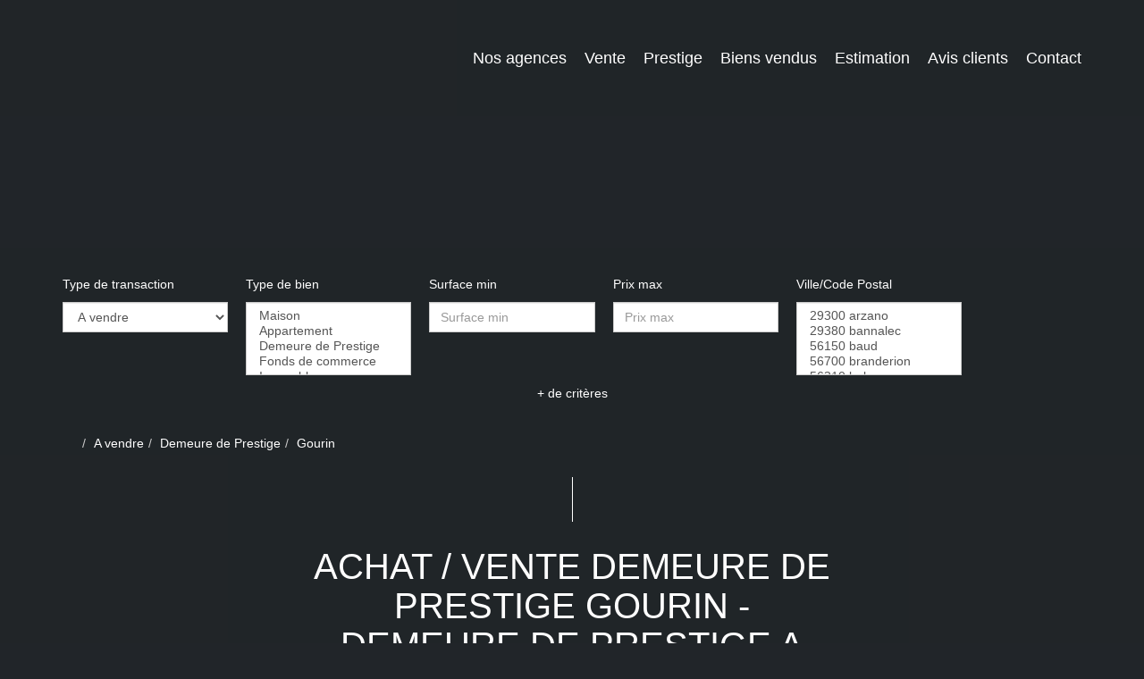

--- FILE ---
content_type: text/html; charset=UTF-8
request_url: https://www.maisons-de-bretagne.com/ville_bien/Gourin_1_3__Vente/achat-vente-demeure-de-prestige-gourin.html
body_size: 2329
content:
<!DOCTYPE html>
<html lang="en">
<head>
    <meta charset="utf-8">
    <meta name="viewport" content="width=device-width, initial-scale=1">
    <title></title>
    <style>
        body {
            font-family: "Arial";
        }
    </style>
    <script type="text/javascript">
    window.awsWafCookieDomainList = [];
    window.gokuProps = {
"key":"AQIDAHjcYu/GjX+QlghicBgQ/[base64]",
          "iv":"CgAGfSMDWAAABUKk",
          "context":"[base64]/1FVpNYSQ8CJKvc53T9rk9QcDVJ6wYuvo2On+5PFzzc0ymNVTAIDAjX5uMGMTHTlwxilQA1f+GE8tYY8SEXr53IkTopNGIlcc089zTsi60mjnoEM7IPj63oHh3X8zEOF/ZtuuornUYktt1XU35cQp9vEttPtLUj8BALQUgudP31KuIvVIm0ehktjhvbcJTK6nmLnuHUUP72+dVdKicISCO8DE6IwY7Uz2Vl9kjwQ2bi/aQR3VZ5inqL/qBPDS6W9RpVBgu5KYwwdcHmInf4uRR4V9r6sGSHPEu1SR9iYIBaDPiC+de/OvJkv7R4HkD+9mvuhqGr3+TnJB7S51BFhOH9Wm/iVqgixErKhIotZrCR5/qU92UEs5X0x74bgiH5QUTiZOafGjVNsp4F0vsba9bUVyrMxIltllt8rX8SJvK4c7/Au12d459dtuQQ=="
};
    </script>
    <script src="https://7813e45193b3.47e58bb0.eu-west-3.token.awswaf.com/7813e45193b3/28fa1170bc90/1cc501575660/challenge.js"></script>
</head>
<body>
    <div id="challenge-container"></div>
    <script type="text/javascript">
        AwsWafIntegration.saveReferrer();
        AwsWafIntegration.checkForceRefresh().then((forceRefresh) => {
            if (forceRefresh) {
                AwsWafIntegration.forceRefreshToken().then(() => {
                    window.location.reload(true);
                });
            } else {
                AwsWafIntegration.getToken().then(() => {
                    window.location.reload(true);
                });
            }
        });
    </script>
    <noscript>
        <h1>JavaScript is disabled</h1>
        In order to continue, we need to verify that you're not a robot.
        This requires JavaScript. Enable JavaScript and then reload the page.
    </noscript>
</body>
</html>

--- FILE ---
content_type: text/css;charset=ISO-8859-1
request_url: https://www.maisons-de-bretagne.com/templates/template_voltaire/catalog/css/style.css.php?1759767566
body_size: 211
content:

	#header .header-menu .container-menu .menu-logo .logo{
		height: 100px;
	}

	@media (max-width: 991px){
		.page_home #header .header-title, #header .header-title{
			margin-top: 100px;
		}
	}

	:root {
		--color-1: #212529;
		--color-1-30: rgba(33,37,41,0.3);
		--color-1-40: rgba(33,37,41,0.4);
		--color-1-70: rgba(33,37,41,0.7);
		--color-2: #06357A;
		--color-3: #FFFFFF;
		--color-3-70: rgba(255,255,255,0.7);
		--color-3-alt-1: rgb(245,245,245);
		--color-3-alt-2: rgb(205,205,205);
		--font-1: 'Roboto', sans-serif;
		--font-2: 'Roboto', sans-serif;

		--color-materialize: var(--color-2);
		--color-materialize3: #385d95;
		--color-materialize4: #839bbd;
	}
